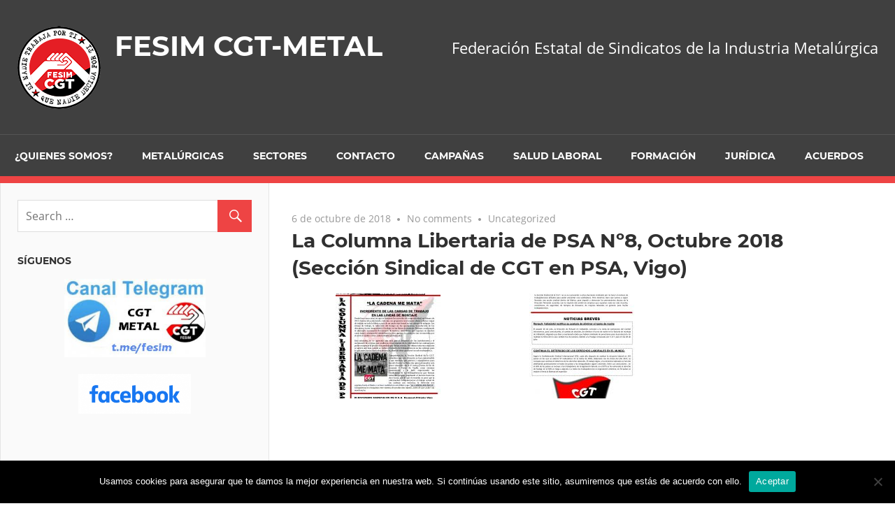

--- FILE ---
content_type: text/html; charset=UTF-8
request_url: https://fesimcgtmetal.org/blog/2018/10/06/la-columna-libertaria-de-psa-no8-octubre-2018-seccion-sindical-de-cgt-en-psa-vigo/
body_size: 11689
content:
<!DOCTYPE html>
<html lang="es">

<head>
<meta charset="UTF-8">
<meta name="viewport" content="width=device-width, initial-scale=1">
<link rel="profile" href="http://gmpg.org/xfn/11">
<link rel="pingback" href="https://fesimcgtmetal.org/xmlrpc.php">

<title>La Columna Libertaria de PSA Nº8, Octubre 2018 (Sección Sindical de CGT en PSA, Vigo) &#8211; FESIM CGT-METAL</title>
<meta name='robots' content='max-image-preview:large' />
<link rel='dns-prefetch' href='//static.addtoany.com' />
<link rel="alternate" type="application/rss+xml" title="FESIM CGT-METAL &raquo; Feed" href="https://fesimcgtmetal.org/feed/" />
<link rel="alternate" type="application/rss+xml" title="FESIM CGT-METAL &raquo; Feed de los comentarios" href="https://fesimcgtmetal.org/comments/feed/" />
<link rel="alternate" type="application/rss+xml" title="FESIM CGT-METAL &raquo; Comentario La Columna Libertaria de PSA Nº8, Octubre 2018 (Sección Sindical de CGT en PSA, Vigo) del feed" href="https://fesimcgtmetal.org/blog/2018/10/06/la-columna-libertaria-de-psa-no8-octubre-2018-seccion-sindical-de-cgt-en-psa-vigo/feed/" />
<script type="text/javascript">
window._wpemojiSettings = {"baseUrl":"https:\/\/s.w.org\/images\/core\/emoji\/14.0.0\/72x72\/","ext":".png","svgUrl":"https:\/\/s.w.org\/images\/core\/emoji\/14.0.0\/svg\/","svgExt":".svg","source":{"concatemoji":"https:\/\/fesimcgtmetal.org\/wp-includes\/js\/wp-emoji-release.min.js?ver=6.1.9"}};
/*! This file is auto-generated */
!function(e,a,t){var n,r,o,i=a.createElement("canvas"),p=i.getContext&&i.getContext("2d");function s(e,t){var a=String.fromCharCode,e=(p.clearRect(0,0,i.width,i.height),p.fillText(a.apply(this,e),0,0),i.toDataURL());return p.clearRect(0,0,i.width,i.height),p.fillText(a.apply(this,t),0,0),e===i.toDataURL()}function c(e){var t=a.createElement("script");t.src=e,t.defer=t.type="text/javascript",a.getElementsByTagName("head")[0].appendChild(t)}for(o=Array("flag","emoji"),t.supports={everything:!0,everythingExceptFlag:!0},r=0;r<o.length;r++)t.supports[o[r]]=function(e){if(p&&p.fillText)switch(p.textBaseline="top",p.font="600 32px Arial",e){case"flag":return s([127987,65039,8205,9895,65039],[127987,65039,8203,9895,65039])?!1:!s([55356,56826,55356,56819],[55356,56826,8203,55356,56819])&&!s([55356,57332,56128,56423,56128,56418,56128,56421,56128,56430,56128,56423,56128,56447],[55356,57332,8203,56128,56423,8203,56128,56418,8203,56128,56421,8203,56128,56430,8203,56128,56423,8203,56128,56447]);case"emoji":return!s([129777,127995,8205,129778,127999],[129777,127995,8203,129778,127999])}return!1}(o[r]),t.supports.everything=t.supports.everything&&t.supports[o[r]],"flag"!==o[r]&&(t.supports.everythingExceptFlag=t.supports.everythingExceptFlag&&t.supports[o[r]]);t.supports.everythingExceptFlag=t.supports.everythingExceptFlag&&!t.supports.flag,t.DOMReady=!1,t.readyCallback=function(){t.DOMReady=!0},t.supports.everything||(n=function(){t.readyCallback()},a.addEventListener?(a.addEventListener("DOMContentLoaded",n,!1),e.addEventListener("load",n,!1)):(e.attachEvent("onload",n),a.attachEvent("onreadystatechange",function(){"complete"===a.readyState&&t.readyCallback()})),(e=t.source||{}).concatemoji?c(e.concatemoji):e.wpemoji&&e.twemoji&&(c(e.twemoji),c(e.wpemoji)))}(window,document,window._wpemojiSettings);
</script>
<style type="text/css">
img.wp-smiley,
img.emoji {
	display: inline !important;
	border: none !important;
	box-shadow: none !important;
	height: 1em !important;
	width: 1em !important;
	margin: 0 0.07em !important;
	vertical-align: -0.1em !important;
	background: none !important;
	padding: 0 !important;
}
</style>
	<link rel='stylesheet' id='admiral-custom-fonts-css' href='https://fesimcgtmetal.org/wp-content/themes/admiral/assets/css/custom-fonts.css?ver=20180413' type='text/css' media='all' />
<link rel='stylesheet' id='wp-block-library-css' href='https://fesimcgtmetal.org/wp-includes/css/dist/block-library/style.min.css?ver=6.1.9' type='text/css' media='all' />
<link rel='stylesheet' id='classic-theme-styles-css' href='https://fesimcgtmetal.org/wp-includes/css/classic-themes.min.css?ver=1' type='text/css' media='all' />
<style id='global-styles-inline-css' type='text/css'>
body{--wp--preset--color--black: #303030;--wp--preset--color--cyan-bluish-gray: #abb8c3;--wp--preset--color--white: #ffffff;--wp--preset--color--pale-pink: #f78da7;--wp--preset--color--vivid-red: #cf2e2e;--wp--preset--color--luminous-vivid-orange: #ff6900;--wp--preset--color--luminous-vivid-amber: #fcb900;--wp--preset--color--light-green-cyan: #7bdcb5;--wp--preset--color--vivid-green-cyan: #00d084;--wp--preset--color--pale-cyan-blue: #8ed1fc;--wp--preset--color--vivid-cyan-blue: #0693e3;--wp--preset--color--vivid-purple: #9b51e0;--wp--preset--color--primary: #ee4444;--wp--preset--color--light-gray: #f0f0f0;--wp--preset--color--dark-gray: #777777;--wp--preset--gradient--vivid-cyan-blue-to-vivid-purple: linear-gradient(135deg,rgba(6,147,227,1) 0%,rgb(155,81,224) 100%);--wp--preset--gradient--light-green-cyan-to-vivid-green-cyan: linear-gradient(135deg,rgb(122,220,180) 0%,rgb(0,208,130) 100%);--wp--preset--gradient--luminous-vivid-amber-to-luminous-vivid-orange: linear-gradient(135deg,rgba(252,185,0,1) 0%,rgba(255,105,0,1) 100%);--wp--preset--gradient--luminous-vivid-orange-to-vivid-red: linear-gradient(135deg,rgba(255,105,0,1) 0%,rgb(207,46,46) 100%);--wp--preset--gradient--very-light-gray-to-cyan-bluish-gray: linear-gradient(135deg,rgb(238,238,238) 0%,rgb(169,184,195) 100%);--wp--preset--gradient--cool-to-warm-spectrum: linear-gradient(135deg,rgb(74,234,220) 0%,rgb(151,120,209) 20%,rgb(207,42,186) 40%,rgb(238,44,130) 60%,rgb(251,105,98) 80%,rgb(254,248,76) 100%);--wp--preset--gradient--blush-light-purple: linear-gradient(135deg,rgb(255,206,236) 0%,rgb(152,150,240) 100%);--wp--preset--gradient--blush-bordeaux: linear-gradient(135deg,rgb(254,205,165) 0%,rgb(254,45,45) 50%,rgb(107,0,62) 100%);--wp--preset--gradient--luminous-dusk: linear-gradient(135deg,rgb(255,203,112) 0%,rgb(199,81,192) 50%,rgb(65,88,208) 100%);--wp--preset--gradient--pale-ocean: linear-gradient(135deg,rgb(255,245,203) 0%,rgb(182,227,212) 50%,rgb(51,167,181) 100%);--wp--preset--gradient--electric-grass: linear-gradient(135deg,rgb(202,248,128) 0%,rgb(113,206,126) 100%);--wp--preset--gradient--midnight: linear-gradient(135deg,rgb(2,3,129) 0%,rgb(40,116,252) 100%);--wp--preset--duotone--dark-grayscale: url('#wp-duotone-dark-grayscale');--wp--preset--duotone--grayscale: url('#wp-duotone-grayscale');--wp--preset--duotone--purple-yellow: url('#wp-duotone-purple-yellow');--wp--preset--duotone--blue-red: url('#wp-duotone-blue-red');--wp--preset--duotone--midnight: url('#wp-duotone-midnight');--wp--preset--duotone--magenta-yellow: url('#wp-duotone-magenta-yellow');--wp--preset--duotone--purple-green: url('#wp-duotone-purple-green');--wp--preset--duotone--blue-orange: url('#wp-duotone-blue-orange');--wp--preset--font-size--small: 13px;--wp--preset--font-size--medium: 20px;--wp--preset--font-size--large: 36px;--wp--preset--font-size--x-large: 42px;--wp--preset--spacing--20: 0.44rem;--wp--preset--spacing--30: 0.67rem;--wp--preset--spacing--40: 1rem;--wp--preset--spacing--50: 1.5rem;--wp--preset--spacing--60: 2.25rem;--wp--preset--spacing--70: 3.38rem;--wp--preset--spacing--80: 5.06rem;}:where(.is-layout-flex){gap: 0.5em;}body .is-layout-flow > .alignleft{float: left;margin-inline-start: 0;margin-inline-end: 2em;}body .is-layout-flow > .alignright{float: right;margin-inline-start: 2em;margin-inline-end: 0;}body .is-layout-flow > .aligncenter{margin-left: auto !important;margin-right: auto !important;}body .is-layout-constrained > .alignleft{float: left;margin-inline-start: 0;margin-inline-end: 2em;}body .is-layout-constrained > .alignright{float: right;margin-inline-start: 2em;margin-inline-end: 0;}body .is-layout-constrained > .aligncenter{margin-left: auto !important;margin-right: auto !important;}body .is-layout-constrained > :where(:not(.alignleft):not(.alignright):not(.alignfull)){max-width: var(--wp--style--global--content-size);margin-left: auto !important;margin-right: auto !important;}body .is-layout-constrained > .alignwide{max-width: var(--wp--style--global--wide-size);}body .is-layout-flex{display: flex;}body .is-layout-flex{flex-wrap: wrap;align-items: center;}body .is-layout-flex > *{margin: 0;}:where(.wp-block-columns.is-layout-flex){gap: 2em;}.has-black-color{color: var(--wp--preset--color--black) !important;}.has-cyan-bluish-gray-color{color: var(--wp--preset--color--cyan-bluish-gray) !important;}.has-white-color{color: var(--wp--preset--color--white) !important;}.has-pale-pink-color{color: var(--wp--preset--color--pale-pink) !important;}.has-vivid-red-color{color: var(--wp--preset--color--vivid-red) !important;}.has-luminous-vivid-orange-color{color: var(--wp--preset--color--luminous-vivid-orange) !important;}.has-luminous-vivid-amber-color{color: var(--wp--preset--color--luminous-vivid-amber) !important;}.has-light-green-cyan-color{color: var(--wp--preset--color--light-green-cyan) !important;}.has-vivid-green-cyan-color{color: var(--wp--preset--color--vivid-green-cyan) !important;}.has-pale-cyan-blue-color{color: var(--wp--preset--color--pale-cyan-blue) !important;}.has-vivid-cyan-blue-color{color: var(--wp--preset--color--vivid-cyan-blue) !important;}.has-vivid-purple-color{color: var(--wp--preset--color--vivid-purple) !important;}.has-black-background-color{background-color: var(--wp--preset--color--black) !important;}.has-cyan-bluish-gray-background-color{background-color: var(--wp--preset--color--cyan-bluish-gray) !important;}.has-white-background-color{background-color: var(--wp--preset--color--white) !important;}.has-pale-pink-background-color{background-color: var(--wp--preset--color--pale-pink) !important;}.has-vivid-red-background-color{background-color: var(--wp--preset--color--vivid-red) !important;}.has-luminous-vivid-orange-background-color{background-color: var(--wp--preset--color--luminous-vivid-orange) !important;}.has-luminous-vivid-amber-background-color{background-color: var(--wp--preset--color--luminous-vivid-amber) !important;}.has-light-green-cyan-background-color{background-color: var(--wp--preset--color--light-green-cyan) !important;}.has-vivid-green-cyan-background-color{background-color: var(--wp--preset--color--vivid-green-cyan) !important;}.has-pale-cyan-blue-background-color{background-color: var(--wp--preset--color--pale-cyan-blue) !important;}.has-vivid-cyan-blue-background-color{background-color: var(--wp--preset--color--vivid-cyan-blue) !important;}.has-vivid-purple-background-color{background-color: var(--wp--preset--color--vivid-purple) !important;}.has-black-border-color{border-color: var(--wp--preset--color--black) !important;}.has-cyan-bluish-gray-border-color{border-color: var(--wp--preset--color--cyan-bluish-gray) !important;}.has-white-border-color{border-color: var(--wp--preset--color--white) !important;}.has-pale-pink-border-color{border-color: var(--wp--preset--color--pale-pink) !important;}.has-vivid-red-border-color{border-color: var(--wp--preset--color--vivid-red) !important;}.has-luminous-vivid-orange-border-color{border-color: var(--wp--preset--color--luminous-vivid-orange) !important;}.has-luminous-vivid-amber-border-color{border-color: var(--wp--preset--color--luminous-vivid-amber) !important;}.has-light-green-cyan-border-color{border-color: var(--wp--preset--color--light-green-cyan) !important;}.has-vivid-green-cyan-border-color{border-color: var(--wp--preset--color--vivid-green-cyan) !important;}.has-pale-cyan-blue-border-color{border-color: var(--wp--preset--color--pale-cyan-blue) !important;}.has-vivid-cyan-blue-border-color{border-color: var(--wp--preset--color--vivid-cyan-blue) !important;}.has-vivid-purple-border-color{border-color: var(--wp--preset--color--vivid-purple) !important;}.has-vivid-cyan-blue-to-vivid-purple-gradient-background{background: var(--wp--preset--gradient--vivid-cyan-blue-to-vivid-purple) !important;}.has-light-green-cyan-to-vivid-green-cyan-gradient-background{background: var(--wp--preset--gradient--light-green-cyan-to-vivid-green-cyan) !important;}.has-luminous-vivid-amber-to-luminous-vivid-orange-gradient-background{background: var(--wp--preset--gradient--luminous-vivid-amber-to-luminous-vivid-orange) !important;}.has-luminous-vivid-orange-to-vivid-red-gradient-background{background: var(--wp--preset--gradient--luminous-vivid-orange-to-vivid-red) !important;}.has-very-light-gray-to-cyan-bluish-gray-gradient-background{background: var(--wp--preset--gradient--very-light-gray-to-cyan-bluish-gray) !important;}.has-cool-to-warm-spectrum-gradient-background{background: var(--wp--preset--gradient--cool-to-warm-spectrum) !important;}.has-blush-light-purple-gradient-background{background: var(--wp--preset--gradient--blush-light-purple) !important;}.has-blush-bordeaux-gradient-background{background: var(--wp--preset--gradient--blush-bordeaux) !important;}.has-luminous-dusk-gradient-background{background: var(--wp--preset--gradient--luminous-dusk) !important;}.has-pale-ocean-gradient-background{background: var(--wp--preset--gradient--pale-ocean) !important;}.has-electric-grass-gradient-background{background: var(--wp--preset--gradient--electric-grass) !important;}.has-midnight-gradient-background{background: var(--wp--preset--gradient--midnight) !important;}.has-small-font-size{font-size: var(--wp--preset--font-size--small) !important;}.has-medium-font-size{font-size: var(--wp--preset--font-size--medium) !important;}.has-large-font-size{font-size: var(--wp--preset--font-size--large) !important;}.has-x-large-font-size{font-size: var(--wp--preset--font-size--x-large) !important;}
.wp-block-navigation a:where(:not(.wp-element-button)){color: inherit;}
:where(.wp-block-columns.is-layout-flex){gap: 2em;}
.wp-block-pullquote{font-size: 1.5em;line-height: 1.6;}
</style>
<link rel='stylesheet' id='cookie-notice-front-css' href='https://fesimcgtmetal.org/wp-content/plugins/cookie-notice/css/front.min.css?ver=2.5.11' type='text/css' media='all' />
<link rel='stylesheet' id='admiral-stylesheet-css' href='https://fesimcgtmetal.org/wp-content/themes/admiral/style.css?ver=1.7' type='text/css' media='all' />
<link rel='stylesheet' id='genericons-css' href='https://fesimcgtmetal.org/wp-content/themes/admiral/assets/genericons/genericons.css?ver=3.4.1' type='text/css' media='all' />
<link rel='stylesheet' id='themezee-related-posts-css' href='https://fesimcgtmetal.org/wp-content/themes/admiral/assets/css/themezee-related-posts.css?ver=20160421' type='text/css' media='all' />
<link rel='stylesheet' id='admiral-slider-css' href='https://fesimcgtmetal.org/wp-content/themes/admiral/assets/css/flexslider.css?ver=20170421' type='text/css' media='all' />
<link rel='stylesheet' id='addtoany-css' href='https://fesimcgtmetal.org/wp-content/plugins/add-to-any/addtoany.min.css?ver=1.16' type='text/css' media='all' />
<link rel='stylesheet' id='wp_edit_column-styles-css' href='https://fesimcgtmetal.org/wp-content/plugins/wp-edit/css/column-style.css?ver=6.1.9' type='text/css' media='all' />
<script type='text/javascript' id='addtoany-core-js-before'>
window.a2a_config=window.a2a_config||{};a2a_config.callbacks=[];a2a_config.overlays=[];a2a_config.templates={};a2a_localize = {
	Share: "Compartir",
	Save: "Guardar",
	Subscribe: "Suscribir",
	Email: "Correo electrónico",
	Bookmark: "Marcador",
	ShowAll: "Mostrar todo",
	ShowLess: "Mostrar menos",
	FindServices: "Encontrar servicio(s)",
	FindAnyServiceToAddTo: "Encuentra al instante cualquier servicio para añadir a",
	PoweredBy: "Funciona con",
	ShareViaEmail: "Compartir por correo electrónico",
	SubscribeViaEmail: "Suscribirse a través de correo electrónico",
	BookmarkInYourBrowser: "Añadir a marcadores de tu navegador",
	BookmarkInstructions: "Presiona «Ctrl+D» o «\u2318+D» para añadir esta página a marcadores",
	AddToYourFavorites: "Añadir a tus favoritos",
	SendFromWebOrProgram: "Enviar desde cualquier dirección o programa de correo electrónico ",
	EmailProgram: "Programa de correo electrónico",
	More: "Más&#8230;",
	ThanksForSharing: "¡Gracias por compartir!",
	ThanksForFollowing: "¡Gracias por seguirnos!"
};
</script>
<script type='text/javascript' defer src='https://static.addtoany.com/menu/page.js' id='addtoany-core-js'></script>
<script type='text/javascript' src='https://fesimcgtmetal.org/wp-includes/js/jquery/jquery.min.js?ver=3.6.1' id='jquery-core-js'></script>
<script type='text/javascript' src='https://fesimcgtmetal.org/wp-includes/js/jquery/jquery-migrate.min.js?ver=3.3.2' id='jquery-migrate-js'></script>
<script type='text/javascript' defer src='https://fesimcgtmetal.org/wp-content/plugins/add-to-any/addtoany.min.js?ver=1.1' id='addtoany-jquery-js'></script>
<script type='text/javascript' id='cookie-notice-front-js-before'>
var cnArgs = {"ajaxUrl":"https:\/\/fesimcgtmetal.org\/wp-admin\/admin-ajax.php","nonce":"839a017f53","hideEffect":"fade","position":"bottom","onScroll":false,"onScrollOffset":100,"onClick":false,"cookieName":"cookie_notice_accepted","cookieTime":2592000,"cookieTimeRejected":2592000,"globalCookie":false,"redirection":false,"cache":false,"revokeCookies":false,"revokeCookiesOpt":"automatic"};
</script>
<script type='text/javascript' src='https://fesimcgtmetal.org/wp-content/plugins/cookie-notice/js/front.min.js?ver=2.5.11' id='cookie-notice-front-js'></script>
<!--[if lt IE 9]>
<script type='text/javascript' src='https://fesimcgtmetal.org/wp-content/themes/admiral/assets/js/html5shiv.min.js?ver=3.7.3' id='html5shiv-js'></script>
<![endif]-->
<script type='text/javascript' id='admiral-jquery-navigation-js-extra'>
/* <![CDATA[ */
var admiral_menu_title = {"text":"Navigation"};
/* ]]> */
</script>
<script type='text/javascript' src='https://fesimcgtmetal.org/wp-content/themes/admiral/assets/js/navigation.js?ver=20210324' id='admiral-jquery-navigation-js'></script>
<script type='text/javascript' src='https://fesimcgtmetal.org/wp-content/themes/admiral/assets/js/jquery.flexslider-min.js?ver=2.6.0' id='jquery-flexslider-js'></script>
<script type='text/javascript' id='admiral-slider-js-extra'>
/* <![CDATA[ */
var admiral_slider_params = {"animation":"slide","speed":"2000"};
/* ]]> */
</script>
<script type='text/javascript' src='https://fesimcgtmetal.org/wp-content/themes/admiral/assets/js/slider.js?ver=20170421' id='admiral-slider-js'></script>
<link rel="https://api.w.org/" href="https://fesimcgtmetal.org/wp-json/" /><link rel="alternate" type="application/json" href="https://fesimcgtmetal.org/wp-json/wp/v2/posts/8217" /><link rel="EditURI" type="application/rsd+xml" title="RSD" href="https://fesimcgtmetal.org/xmlrpc.php?rsd" />
<link rel="wlwmanifest" type="application/wlwmanifest+xml" href="https://fesimcgtmetal.org/wp-includes/wlwmanifest.xml" />
<meta name="generator" content="WordPress 6.1.9" />
<link rel="canonical" href="https://fesimcgtmetal.org/blog/2018/10/06/la-columna-libertaria-de-psa-no8-octubre-2018-seccion-sindical-de-cgt-en-psa-vigo/" />
<link rel='shortlink' href='https://fesimcgtmetal.org/?p=8217' />
<link rel="alternate" type="application/json+oembed" href="https://fesimcgtmetal.org/wp-json/oembed/1.0/embed?url=https%3A%2F%2Ffesimcgtmetal.org%2Fblog%2F2018%2F10%2F06%2Fla-columna-libertaria-de-psa-no8-octubre-2018-seccion-sindical-de-cgt-en-psa-vigo%2F" />
<link rel="alternate" type="text/xml+oembed" href="https://fesimcgtmetal.org/wp-json/oembed/1.0/embed?url=https%3A%2F%2Ffesimcgtmetal.org%2Fblog%2F2018%2F10%2F06%2Fla-columna-libertaria-de-psa-no8-octubre-2018-seccion-sindical-de-cgt-en-psa-vigo%2F&#038;format=xml" />
<!-- Analytics by WP Statistics - https://wp-statistics.com -->
<style type="text/css" id="custom-background-css">
body.custom-background { background-color: #ffffff; background-image: url("https://fesimcgtmetal.org/wp-content/uploads/2020/11/folleto-cast-001.jpg"); background-position: left top; background-size: auto; background-repeat: repeat; background-attachment: scroll; }
</style>
	<link rel="icon" href="https://fesimcgtmetal.org/wp-content/uploads/2020/10/cropped-descarga-1-4-32x32.jpg" sizes="32x32" />
<link rel="icon" href="https://fesimcgtmetal.org/wp-content/uploads/2020/10/cropped-descarga-1-4-192x192.jpg" sizes="192x192" />
<link rel="apple-touch-icon" href="https://fesimcgtmetal.org/wp-content/uploads/2020/10/cropped-descarga-1-4-180x180.jpg" />
<meta name="msapplication-TileImage" content="https://fesimcgtmetal.org/wp-content/uploads/2020/10/cropped-descarga-1-4-270x270.jpg" />
</head>

<body class="post-template-default single single-post postid-8217 single-format-standard custom-background wp-custom-logo wp-embed-responsive cookies-not-set post-layout-one-column author-hidden">
<svg xmlns="http://www.w3.org/2000/svg" viewBox="0 0 0 0" width="0" height="0" focusable="false" role="none" style="visibility: hidden; position: absolute; left: -9999px; overflow: hidden;" ><defs><filter id="wp-duotone-dark-grayscale"><feColorMatrix color-interpolation-filters="sRGB" type="matrix" values=" .299 .587 .114 0 0 .299 .587 .114 0 0 .299 .587 .114 0 0 .299 .587 .114 0 0 " /><feComponentTransfer color-interpolation-filters="sRGB" ><feFuncR type="table" tableValues="0 0.49803921568627" /><feFuncG type="table" tableValues="0 0.49803921568627" /><feFuncB type="table" tableValues="0 0.49803921568627" /><feFuncA type="table" tableValues="1 1" /></feComponentTransfer><feComposite in2="SourceGraphic" operator="in" /></filter></defs></svg><svg xmlns="http://www.w3.org/2000/svg" viewBox="0 0 0 0" width="0" height="0" focusable="false" role="none" style="visibility: hidden; position: absolute; left: -9999px; overflow: hidden;" ><defs><filter id="wp-duotone-grayscale"><feColorMatrix color-interpolation-filters="sRGB" type="matrix" values=" .299 .587 .114 0 0 .299 .587 .114 0 0 .299 .587 .114 0 0 .299 .587 .114 0 0 " /><feComponentTransfer color-interpolation-filters="sRGB" ><feFuncR type="table" tableValues="0 1" /><feFuncG type="table" tableValues="0 1" /><feFuncB type="table" tableValues="0 1" /><feFuncA type="table" tableValues="1 1" /></feComponentTransfer><feComposite in2="SourceGraphic" operator="in" /></filter></defs></svg><svg xmlns="http://www.w3.org/2000/svg" viewBox="0 0 0 0" width="0" height="0" focusable="false" role="none" style="visibility: hidden; position: absolute; left: -9999px; overflow: hidden;" ><defs><filter id="wp-duotone-purple-yellow"><feColorMatrix color-interpolation-filters="sRGB" type="matrix" values=" .299 .587 .114 0 0 .299 .587 .114 0 0 .299 .587 .114 0 0 .299 .587 .114 0 0 " /><feComponentTransfer color-interpolation-filters="sRGB" ><feFuncR type="table" tableValues="0.54901960784314 0.98823529411765" /><feFuncG type="table" tableValues="0 1" /><feFuncB type="table" tableValues="0.71764705882353 0.25490196078431" /><feFuncA type="table" tableValues="1 1" /></feComponentTransfer><feComposite in2="SourceGraphic" operator="in" /></filter></defs></svg><svg xmlns="http://www.w3.org/2000/svg" viewBox="0 0 0 0" width="0" height="0" focusable="false" role="none" style="visibility: hidden; position: absolute; left: -9999px; overflow: hidden;" ><defs><filter id="wp-duotone-blue-red"><feColorMatrix color-interpolation-filters="sRGB" type="matrix" values=" .299 .587 .114 0 0 .299 .587 .114 0 0 .299 .587 .114 0 0 .299 .587 .114 0 0 " /><feComponentTransfer color-interpolation-filters="sRGB" ><feFuncR type="table" tableValues="0 1" /><feFuncG type="table" tableValues="0 0.27843137254902" /><feFuncB type="table" tableValues="0.5921568627451 0.27843137254902" /><feFuncA type="table" tableValues="1 1" /></feComponentTransfer><feComposite in2="SourceGraphic" operator="in" /></filter></defs></svg><svg xmlns="http://www.w3.org/2000/svg" viewBox="0 0 0 0" width="0" height="0" focusable="false" role="none" style="visibility: hidden; position: absolute; left: -9999px; overflow: hidden;" ><defs><filter id="wp-duotone-midnight"><feColorMatrix color-interpolation-filters="sRGB" type="matrix" values=" .299 .587 .114 0 0 .299 .587 .114 0 0 .299 .587 .114 0 0 .299 .587 .114 0 0 " /><feComponentTransfer color-interpolation-filters="sRGB" ><feFuncR type="table" tableValues="0 0" /><feFuncG type="table" tableValues="0 0.64705882352941" /><feFuncB type="table" tableValues="0 1" /><feFuncA type="table" tableValues="1 1" /></feComponentTransfer><feComposite in2="SourceGraphic" operator="in" /></filter></defs></svg><svg xmlns="http://www.w3.org/2000/svg" viewBox="0 0 0 0" width="0" height="0" focusable="false" role="none" style="visibility: hidden; position: absolute; left: -9999px; overflow: hidden;" ><defs><filter id="wp-duotone-magenta-yellow"><feColorMatrix color-interpolation-filters="sRGB" type="matrix" values=" .299 .587 .114 0 0 .299 .587 .114 0 0 .299 .587 .114 0 0 .299 .587 .114 0 0 " /><feComponentTransfer color-interpolation-filters="sRGB" ><feFuncR type="table" tableValues="0.78039215686275 1" /><feFuncG type="table" tableValues="0 0.94901960784314" /><feFuncB type="table" tableValues="0.35294117647059 0.47058823529412" /><feFuncA type="table" tableValues="1 1" /></feComponentTransfer><feComposite in2="SourceGraphic" operator="in" /></filter></defs></svg><svg xmlns="http://www.w3.org/2000/svg" viewBox="0 0 0 0" width="0" height="0" focusable="false" role="none" style="visibility: hidden; position: absolute; left: -9999px; overflow: hidden;" ><defs><filter id="wp-duotone-purple-green"><feColorMatrix color-interpolation-filters="sRGB" type="matrix" values=" .299 .587 .114 0 0 .299 .587 .114 0 0 .299 .587 .114 0 0 .299 .587 .114 0 0 " /><feComponentTransfer color-interpolation-filters="sRGB" ><feFuncR type="table" tableValues="0.65098039215686 0.40392156862745" /><feFuncG type="table" tableValues="0 1" /><feFuncB type="table" tableValues="0.44705882352941 0.4" /><feFuncA type="table" tableValues="1 1" /></feComponentTransfer><feComposite in2="SourceGraphic" operator="in" /></filter></defs></svg><svg xmlns="http://www.w3.org/2000/svg" viewBox="0 0 0 0" width="0" height="0" focusable="false" role="none" style="visibility: hidden; position: absolute; left: -9999px; overflow: hidden;" ><defs><filter id="wp-duotone-blue-orange"><feColorMatrix color-interpolation-filters="sRGB" type="matrix" values=" .299 .587 .114 0 0 .299 .587 .114 0 0 .299 .587 .114 0 0 .299 .587 .114 0 0 " /><feComponentTransfer color-interpolation-filters="sRGB" ><feFuncR type="table" tableValues="0.098039215686275 1" /><feFuncG type="table" tableValues="0 0.66274509803922" /><feFuncB type="table" tableValues="0.84705882352941 0.41960784313725" /><feFuncA type="table" tableValues="1 1" /></feComponentTransfer><feComposite in2="SourceGraphic" operator="in" /></filter></defs></svg>
	<div id="page" class="hfeed site">

		<a class="skip-link screen-reader-text" href="#content">Skip to content</a>

		<header id="masthead" class="site-header clearfix" role="banner">

			
			<div class="header-main container clearfix">

				<div id="logo" class="site-branding clearfix">

					<a href="https://fesimcgtmetal.org/" class="custom-logo-link" rel="home"><img width="120" height="120" src="https://fesimcgtmetal.org/wp-content/uploads/2025/03/cropped-CGT-1-Web.png" class="custom-logo" alt="FESIM CGT-METAL" decoding="async" /></a>					
			<p class="site-title"><a href="https://fesimcgtmetal.org/" rel="home">FESIM CGT-METAL</a></p>

		
				</div><!-- .site-branding -->

				
			<p class="site-description">Federación Estatal de Sindicatos de la Industria Metalúrgica</p>

		
				
			</div><!-- .header-main -->

			<div class="main-navigation-wrap">

				
	<div id="main-navigation-container" class="main-navigation-container container clearfix">

		
		<nav id="main-navigation" class="primary-navigation navigation clearfix" role="navigation">

			<div class="main-navigation-menu-wrap">
				<ul id="menu-main-navigation" class="main-navigation-menu menu"><li class="page_item page-item-47 page_item_has_children"><a href="https://fesimcgtmetal.org/quienes-somos/">¿Quienes somos?</a>
<ul class='children'>
	<li class="page_item page-item-14252"><a href="https://cgt.org.es/directorio/#new_tab">Donde estamos</a></li>
</ul>
</li>
<li class="page_item page-item-13783"><a href="https://fesimcgtmetal.org/8-de-marzo/">Metalúrgicas</a></li>
<li class="page_item page-item-14258 page_item_has_children"><a href="https://fesimcgtmetal.org/sectores/">Sectores</a>
<ul class='children'>
	<li class="page_item page-item-14269"><a href="https://fesimcgtmetal.org/blog/category/metal/">Metal en General</a></li>
	<li class="page_item page-item-12154"><a href="https://fesimcgtmetal.org/sectores/automocion/">AUTOMOCIÓN</a></li>
	<li class="page_item page-item-11914"><a href="https://fesimcgtmetal.org/sectores/aeronautica/">Aeronáutica</a></li>
</ul>
</li>
<li class="page_item page-item-52 page_item_has_children"><a href="https://fesimcgtmetal.org/contacto/">Contacto</a>
<ul class='children'>
	<li class="page_item page-item-14247"><a href="https://fesimcgtmetal.org/contacto/">Contacta</a></li>
	<li class="page_item page-item-12035"><a href="https://fesimcgtmetal.org/contacto/siguenos-en-las-redes-sociales/">Redes Sociales</a></li>
</ul>
</li>
<li class="page_item page-item-11905 page_item_has_children"><a href="https://fesimcgtmetal.org/campanas/">Campañas</a>
<ul class='children'>
	<li class="page_item page-item-14211"><a href="https://fesimcgtmetal.org/campanas/campana-salarios-y-trabajo-dignos-futuro-para-tods/">Campaña «SALARIOS Y TRABAJO DIGNOS, FUTURO PARA TOD@S»</a></li>
	<li class="page_item page-item-8857"><a href="https://fesimcgtmetal.org/campanas/campana-elecciones-sindicales/">CAMPAÑA ELECCIONES SINDICALES</a></li>
	<li class="page_item page-item-11984"><a href="https://fesimcgtmetal.org/campanas/coeficientes-reductores/">Coeficientes reductores</a></li>
	<li class="page_item page-item-11920"><a href="https://fesimcgtmetal.org/campanas/contrato-relevo-jubilacion-parcial-metal/">Contrato Relevo &#8211; JUBILACIÓN PARCIAL Metal</a></li>
	<li class="page_item page-item-11977"><a href="https://fesimcgtmetal.org/blog/2020/10/31/trabajo-pa-tos-propuesta-de-semana-laboral-de-4-dias-en-el-sector-aeronautico/">Semana laboral de 4 días, Trabajo Pa toos</a></li>
	<li class="page_item page-item-8801"><a href="https://fesimcgtmetal.org/campanas/campana-de-mutuas/">Campaña de Mutuas</a></li>
</ul>
</li>
<li class="page_item page-item-77"><a href="https://fesimcgtmetal.org/salud-laboral/">Salud Laboral</a></li>
<li class="page_item page-item-9530"><a href="https://fesimcgtmetal.org/formacion/">Formación</a></li>
<li class="page_item page-item-50 page_item_has_children"><a href="https://www.cgt-lkn.org/bizkaia/archivos/category/asesoria-juridica#new_tab">Jurídica</a>
<ul class='children'>
	<li class="page_item page-item-14254"><a href="https://www.cgt-lkn.org/bizkaia/archivos/category/legislacion-laboral#new_tab">Noticias de LEGISLACIÓN LABORAL</a></li>
	<li class="page_item page-item-14256"><a href="https://www.cgt-lkn.org/bizkaia/archivos/category/asesoria-juridica/sentencias#new_tab">Sentencias</a></li>
	<li class="page_item page-item-49"><a href="https://fesimcgtmetal.org/legislacion/convenios/">Convenios</a></li>
</ul>
</li>
<li class="page_item page-item-12011 page_item_has_children"><a href="https://fesimcgtmetal.org/acuerdos/">Acuerdos</a>
<ul class='children'>
	<li class="page_item page-item-3453"><a href="https://fesimcgtmetal.org/acuerdos/acuerdos-viii-congreso-fesim/">ACUERDOS VIII CONGRESO FESIM</a></li>
	<li class="page_item page-item-13360"><a href="https://fesimcgtmetal.org/acuerdos/conferencia-sindical-enero-2022/">CONFERENCIA SINDICAL (Enero 2022)</a></li>
</ul>
</li>
</ul>			</div>

		</nav><!-- #main-navigation -->

	</div>

			</div>

		</header><!-- #masthead -->

		<div id="content" class="site-content container clearfix">

	<section id="primary" class="content-single content-area">
		<main id="main" class="site-main" role="main">

		
<article id="post-8217" class="post-8217 post type-post status-publish format-standard hentry category-uncategorized">

	
	<header class="entry-header">

		<div class="entry-meta"><span class="meta-date"><a href="https://fesimcgtmetal.org/blog/2018/10/06/la-columna-libertaria-de-psa-no8-octubre-2018-seccion-sindical-de-cgt-en-psa-vigo/" title="10:39 am" rel="bookmark"><time class="entry-date published updated" datetime="2018-10-06T10:39:12+02:00">6 de octubre de 2018</time></a></span><span class="meta-comments"> <a href="https://fesimcgtmetal.org/blog/2018/10/06/la-columna-libertaria-de-psa-no8-octubre-2018-seccion-sindical-de-cgt-en-psa-vigo/#respond">No comments</a></span><span class="meta-category"> <a href="https://fesimcgtmetal.org/blog/category/uncategorized/" rel="category tag">Uncategorized</a></span></div>
		<h1 class="entry-title">La Columna Libertaria de PSA Nº8, Octubre 2018 (Sección Sindical de CGT en PSA, Vigo)</h1>
		
	</header><!-- .entry-header -->

	<div class="entry-content clearfix">

		<div id='gallery-1' class='gallery galleryid-8217 gallery-columns-3 gallery-size-thumbnail'><figure class='gallery-item'>
			<div class='gallery-icon portrait'>
				<a href='https://fesimcgtmetal.org/ilovepdf_com-19/'><img width="150" height="150" src="https://fesimcgtmetal.org/wp-content/uploads/2018/10/ilovepdf_com-150x150.jpg" class="attachment-thumbnail size-thumbnail" alt="" decoding="async" loading="lazy" /></a>
			</div></figure><figure class='gallery-item'>
			<div class='gallery-icon portrait'>
				<a href='https://fesimcgtmetal.org/ilovepdf_com-1-13/'><img width="150" height="150" src="https://fesimcgtmetal.org/wp-content/uploads/2018/10/ilovepdf_com-1-150x150.jpg" class="attachment-thumbnail size-thumbnail" alt="" decoding="async" loading="lazy" /></a>
			</div></figure>
		</div>

<p>&nbsp;</p>
<p style="text-align:center"><strong><a title="Columna Libertaria PSA Vigo (Nº8)(1)" href="https://fesimcgtmetal.org/wp-content/uploads/2018/10/columna-libertaria-psa-vigo-nc2ba81.pdf">(descargar)</a></strong></p>
<div class="addtoany_share_save_container addtoany_content addtoany_content_bottom"><div class="a2a_kit a2a_kit_size_32 addtoany_list" data-a2a-url="https://fesimcgtmetal.org/blog/2018/10/06/la-columna-libertaria-de-psa-no8-octubre-2018-seccion-sindical-de-cgt-en-psa-vigo/" data-a2a-title="La Columna Libertaria de PSA Nº8, Octubre 2018 (Sección Sindical de CGT en PSA, Vigo)"><a class="a2a_button_facebook" href="https://www.addtoany.com/add_to/facebook?linkurl=https%3A%2F%2Ffesimcgtmetal.org%2Fblog%2F2018%2F10%2F06%2Fla-columna-libertaria-de-psa-no8-octubre-2018-seccion-sindical-de-cgt-en-psa-vigo%2F&amp;linkname=La%20Columna%20Libertaria%20de%20PSA%20N%C2%BA8%2C%20Octubre%202018%20%28Secci%C3%B3n%20Sindical%20de%20CGT%20en%20PSA%2C%20Vigo%29" title="Facebook" rel="nofollow noopener" target="_blank"></a><a class="a2a_button_twitter" href="https://www.addtoany.com/add_to/twitter?linkurl=https%3A%2F%2Ffesimcgtmetal.org%2Fblog%2F2018%2F10%2F06%2Fla-columna-libertaria-de-psa-no8-octubre-2018-seccion-sindical-de-cgt-en-psa-vigo%2F&amp;linkname=La%20Columna%20Libertaria%20de%20PSA%20N%C2%BA8%2C%20Octubre%202018%20%28Secci%C3%B3n%20Sindical%20de%20CGT%20en%20PSA%2C%20Vigo%29" title="Twitter" rel="nofollow noopener" target="_blank"></a><a class="a2a_button_whatsapp" href="https://www.addtoany.com/add_to/whatsapp?linkurl=https%3A%2F%2Ffesimcgtmetal.org%2Fblog%2F2018%2F10%2F06%2Fla-columna-libertaria-de-psa-no8-octubre-2018-seccion-sindical-de-cgt-en-psa-vigo%2F&amp;linkname=La%20Columna%20Libertaria%20de%20PSA%20N%C2%BA8%2C%20Octubre%202018%20%28Secci%C3%B3n%20Sindical%20de%20CGT%20en%20PSA%2C%20Vigo%29" title="WhatsApp" rel="nofollow noopener" target="_blank"></a><a class="a2a_button_telegram" href="https://www.addtoany.com/add_to/telegram?linkurl=https%3A%2F%2Ffesimcgtmetal.org%2Fblog%2F2018%2F10%2F06%2Fla-columna-libertaria-de-psa-no8-octubre-2018-seccion-sindical-de-cgt-en-psa-vigo%2F&amp;linkname=La%20Columna%20Libertaria%20de%20PSA%20N%C2%BA8%2C%20Octubre%202018%20%28Secci%C3%B3n%20Sindical%20de%20CGT%20en%20PSA%2C%20Vigo%29" title="Telegram" rel="nofollow noopener" target="_blank"></a><a class="a2a_button_meneame" href="https://www.addtoany.com/add_to/meneame?linkurl=https%3A%2F%2Ffesimcgtmetal.org%2Fblog%2F2018%2F10%2F06%2Fla-columna-libertaria-de-psa-no8-octubre-2018-seccion-sindical-de-cgt-en-psa-vigo%2F&amp;linkname=La%20Columna%20Libertaria%20de%20PSA%20N%C2%BA8%2C%20Octubre%202018%20%28Secci%C3%B3n%20Sindical%20de%20CGT%20en%20PSA%2C%20Vigo%29" title="Meneame" rel="nofollow noopener" target="_blank"></a><a class="a2a_dd addtoany_share_save addtoany_share" href="https://www.addtoany.com/share"></a></div></div>
		
	</div><!-- .entry-content -->

	<footer class="entry-footer">

				
	<nav class="navigation post-navigation" aria-label="Entradas">
		<h2 class="screen-reader-text">Navegación de entradas</h2>
		<div class="nav-links"><div class="nav-previous"><a href="https://fesimcgtmetal.org/blog/2018/10/06/la-cgtina-no22-octubre-2018-seccion-sindical-de-cgt-en-serra-soldadura-barcelona/" rel="prev"><span class="screen-reader-text">Previous Post:</span>La CGTina Nº22, Octubre 2018 (Sección Sindical de CGT en Serra Soldadura, Barcelona)</a></div><div class="nav-next"><a href="https://fesimcgtmetal.org/blog/2018/10/06/la-hoja-del-viernes-5-de-octubre-de-2018-seccion-sindical-de-cgt-en-eads-airbus-getafe/" rel="next"><span class="screen-reader-text">Next Post:</span>La hoja del Viernes, 5 de Octubre de 2018 (Sección Sindical de CGT en EADS Airbus, Getafe)</a></div></div>
	</nav>
	</footer><!-- .entry-footer -->

</article>

<div id="comments" class="comments-area">

	
	
		<div id="respond" class="comment-respond">
		<h3 id="reply-title" class="comment-reply-title"><span>Leave a Reply</span></h3><p class="must-log-in">Lo siento, debes estar <a href="https://fesimcgtmetal.org/porlapuerta/?redirect_to=https%3A%2F%2Ffesimcgtmetal.org%2Fblog%2F2018%2F10%2F06%2Fla-columna-libertaria-de-psa-no8-octubre-2018-seccion-sindical-de-cgt-en-psa-vigo%2F">conectado</a> para publicar un comentario.</p>	</div><!-- #respond -->
	
</div><!-- #comments -->

		</main><!-- #main -->
	</section><!-- #primary -->

	
	<section id="secondary" class="main-sidebar widget-area clearfix" role="complementary">

		
		<aside id="search-2" class="widget widget_search clearfix">
<form role="search" method="get" class="search-form" action="https://fesimcgtmetal.org/">
	<label>
		<span class="screen-reader-text">Search for:</span>
		<input type="search" class="search-field"
			placeholder="Search &hellip;"
			value="" name="s"
			title="Search for:" />
	</label>
	<button type="submit" class="search-submit">
		<span class="genericon-search"></span>
		<span class="screen-reader-text">Search</span>
	</button>
</form>
</aside><aside id="text-5" class="widget widget_text clearfix"><div class="widget-header"><h3 class="widget-title">Síguenos</h3></div>			<div class="textwidget"><p><a href="https://t.me/fesim" target="_blank" rel="noopener"><img decoding="async" loading="lazy" class=" wp-image-12034 aligncenter" src="https://fesimcgtmetal.org/wp-content/uploads/2020/11/CANAL-TELEGRAM-CGT-METAL-FESIM-300x166.jpg" alt="" width="202" height="112" srcset="https://fesimcgtmetal.org/wp-content/uploads/2020/11/CANAL-TELEGRAM-CGT-METAL-FESIM-300x166.jpg 300w, https://fesimcgtmetal.org/wp-content/uploads/2020/11/CANAL-TELEGRAM-CGT-METAL-FESIM.jpg 302w" sizes="(max-width: 202px) 100vw, 202px" /></a></p>
<p><a href="https://www.facebook.com/fesim.cgtmetal" target="_blank" rel="noopener"><img decoding="async" loading="lazy" class="aligncenter wp-image-11970 " src="https://fesimcgtmetal.org/wp-content/uploads/2020/10/fecebook-300x106.png" alt="" width="161" height="57" srcset="https://fesimcgtmetal.org/wp-content/uploads/2020/10/fecebook-300x106.png 300w, https://fesimcgtmetal.org/wp-content/uploads/2020/10/fecebook.png 378w" sizes="(max-width: 161px) 100vw, 161px" /></a></p>
<p>&nbsp;</p>
<p><a href="https://bsky.app/profile/cgtmetal.bsky.social" target="_blank" rel="noopener"><img decoding="async" loading="lazy" class="aligncenter  wp-image-14891" src="https://fesimcgtmetal.org/wp-content/uploads/2025/03/98.jpg" alt="" width="234" height="68" srcset="https://fesimcgtmetal.org/wp-content/uploads/2025/03/98.jpg 1357w, https://fesimcgtmetal.org/wp-content/uploads/2025/03/98-300x87.jpg 300w, https://fesimcgtmetal.org/wp-content/uploads/2025/03/98-1024x298.jpg 1024w, https://fesimcgtmetal.org/wp-content/uploads/2025/03/98-768x224.jpg 768w" sizes="(max-width: 234px) 100vw, 234px" /></a></p>
<p><a href="https://www.instagram.com/fesim_cgtmetal/?hl=es" target="_blank" rel="noopener"><img decoding="async" loading="lazy" class=" wp-image-11972 aligncenter" src="https://fesimcgtmetal.org/wp-content/uploads/2020/10/Instagram.jpg" alt="" width="120" height="116" /></a></p>
<p>&nbsp;</p>
</div>
		</aside>
	</section><!-- #secondary -->

	<section id="tertiary" class="small-sidebar widget-area clearfix" role="complementary">

		<div class="widget-wrap"><aside id="categories-2" class="widget widget_categories clearfix"><div class="widget-header"><h3 class="widget-title">Temas</h3></div><form action="https://fesimcgtmetal.org" method="get"><label class="screen-reader-text" for="cat">Temas</label><select  name='cat' id='cat' class='postform'>
	<option value='-1'>Elegir la categoría</option>
	<option class="level-0" value="2">Aeronautica</option>
	<option class="level-1" value="3">&nbsp;&nbsp;&nbsp;Airbus</option>
	<option class="level-0" value="4">Automocion</option>
	<option class="level-1" value="102">&nbsp;&nbsp;&nbsp;BorgWarner</option>
	<option class="level-1" value="157">&nbsp;&nbsp;&nbsp;Ford</option>
	<option class="level-1" value="24">&nbsp;&nbsp;&nbsp;Gestamp</option>
	<option class="level-1" value="158">&nbsp;&nbsp;&nbsp;Internacional</option>
	<option class="level-1" value="119">&nbsp;&nbsp;&nbsp;Iveco</option>
	<option class="level-1" value="8">&nbsp;&nbsp;&nbsp;PSA</option>
	<option class="level-1" value="71">&nbsp;&nbsp;&nbsp;Renault</option>
	<option class="level-1" value="162">&nbsp;&nbsp;&nbsp;Seat</option>
	<option class="level-1" value="87">&nbsp;&nbsp;&nbsp;stellantis</option>
	<option class="level-1" value="9">&nbsp;&nbsp;&nbsp;Volkswagen</option>
	<option class="level-1" value="13">&nbsp;&nbsp;&nbsp;ZF-TRW</option>
	<option class="level-0" value="37">Campañas</option>
	<option class="level-1" value="60">&nbsp;&nbsp;&nbsp;Coeficientes Reductores</option>
	<option class="level-0" value="5">CGT Confederal</option>
	<option class="level-0" value="32">Comunicados</option>
	<option class="level-1" value="54">&nbsp;&nbsp;&nbsp;Airbus</option>
	<option class="level-1" value="33">&nbsp;&nbsp;&nbsp;Comunicados VW Navarra</option>
	<option class="level-1" value="168">&nbsp;&nbsp;&nbsp;FESIM</option>
	<option class="level-1" value="114">&nbsp;&nbsp;&nbsp;Navantia ( Ferrol)</option>
	<option class="level-1" value="50">&nbsp;&nbsp;&nbsp;PSA Madrid</option>
	<option class="level-1" value="79">&nbsp;&nbsp;&nbsp;Renault</option>
	<option class="level-0" value="21">Destacado</option>
	<option class="level-0" value="6">Energias Renovables</option>
	<option class="level-0" value="176">Federación</option>
	<option class="level-0" value="84">Formación-Cursos</option>
	<option class="level-0" value="175">Huelga</option>
	<option class="level-0" value="69">Metal</option>
	<option class="level-1" value="167">&nbsp;&nbsp;&nbsp;Federación Metal</option>
	<option class="level-1" value="68">&nbsp;&nbsp;&nbsp;Navantia</option>
	<option class="level-0" value="107">Movilizaciones</option>
	<option class="level-0" value="89">Movilizaciones-Manis</option>
	<option class="level-0" value="80">Mujer</option>
	<option class="level-1" value="81">&nbsp;&nbsp;&nbsp;8M</option>
	<option class="level-0" value="19">Publicaciones</option>
	<option class="level-1" value="67">&nbsp;&nbsp;&nbsp;A Folla da CGT</option>
	<option class="level-1" value="58">&nbsp;&nbsp;&nbsp;A Folla da CGT (Navantia</option>
	<option class="level-1" value="22">&nbsp;&nbsp;&nbsp;CGesTⒶ mp</option>
	<option class="level-1" value="179">&nbsp;&nbsp;&nbsp;CGTina de Serra</option>
	<option class="level-1" value="48">&nbsp;&nbsp;&nbsp;El despegue</option>
	<option class="level-1" value="77">&nbsp;&nbsp;&nbsp;El megáfono Palencia</option>
	<option class="level-1" value="177">&nbsp;&nbsp;&nbsp;El Megáfono Renault</option>
	<option class="level-1" value="75">&nbsp;&nbsp;&nbsp;El megáfono Sevilla</option>
	<option class="level-1" value="72">&nbsp;&nbsp;&nbsp;El megáfono VALLADOLID</option>
	<option class="level-1" value="26">&nbsp;&nbsp;&nbsp;En el Café</option>
	<option class="level-1" value="180">&nbsp;&nbsp;&nbsp;Fanzine de CGesTamp</option>
	<option class="level-1" value="109">&nbsp;&nbsp;&nbsp;Gaceta Jurídica</option>
	<option class="level-1" value="97">&nbsp;&nbsp;&nbsp;La cadena mata</option>
	<option class="level-1" value="61">&nbsp;&nbsp;&nbsp;La CGTina Barcelona</option>
	<option class="level-1" value="120">&nbsp;&nbsp;&nbsp;LA CUÑA</option>
	<option class="level-1" value="94">&nbsp;&nbsp;&nbsp;La hoja CEGETERA Vw Navarra</option>
	<option class="level-1" value="29">&nbsp;&nbsp;&nbsp;La hoja de la Semana</option>
	<option class="level-1" value="51">&nbsp;&nbsp;&nbsp;La hoja del Jueves</option>
	<option class="level-1" value="65">&nbsp;&nbsp;&nbsp;laCGTina Serra Soldadura</option>
	<option class="level-1" value="46">&nbsp;&nbsp;&nbsp;Metalúrgic@s</option>
	<option class="level-1" value="42">&nbsp;&nbsp;&nbsp;Youtube</option>
	<option class="level-0" value="88">Represión</option>
	<option class="level-0" value="127">Salud Laboral</option>
	<option class="level-0" value="1">Uncategorized</option>
</select>
</form>
<script type="text/javascript">
/* <![CDATA[ */
(function() {
	var dropdown = document.getElementById( "cat" );
	function onCatChange() {
		if ( dropdown.options[ dropdown.selectedIndex ].value > 0 ) {
			dropdown.parentNode.submit();
		}
	}
	dropdown.onchange = onCatChange;
})();
/* ]]> */
</script>

			</aside></div>
		<div class="widget-wrap"><aside id="recent-posts-2" class="widget widget_recent_entries clearfix">
		<div class="widget-header"><h3 class="widget-title">Reciente</h3></div>
		<ul>
											<li>
					<a href="https://fesimcgtmetal.org/blog/2025/07/24/solidaridad-con-ls-29-del-taller-10/">Solidaridad con l@s 29 del taller 10 de SEAT Martorell</a>
									</li>
											<li>
					<a href="https://fesimcgtmetal.org/wp-content/uploads/2025/07/MEGAFONO-132.1-columnas.pdf#new_tab">El Megáfono nº 132 de CGT Renault</a>
									</li>
											<li>
					<a href="https://fesimcgtmetal.org/blog/2025/07/09/jornadas-de-formacion-y-debate-de-la-fesim-la-accion-directa-hoy/">Jornadas de Formación y Debate de la FESIM. La Acción Directa Hoy (CAMBIO DE FECHAS)</a>
									</li>
											<li>
					<a href="https://fesimcgtmetal.org/wp-content/uploads/2025/07/250703-Hoja-FEMEC.pdf#new_tab">Hoja FEMEC (Federació Metal-lúrgica de Catalunya</a>
									</li>
											<li>
					<a href="https://fesimcgtmetal.org/wp-content/uploads/2025/07/A-Folla-da-CGT-2025-07-09-no-214.pdf#new_tab">A Folla da CGT nº214 de CGT Navantia Ferrol</a>
									</li>
					</ul>

		</aside></div><div class="widget-wrap"><aside id="archives-2" class="widget widget_archive clearfix"><div class="widget-header"><h3 class="widget-title">Por meses</h3></div>		<label class="screen-reader-text" for="archives-dropdown-2">Por meses</label>
		<select id="archives-dropdown-2" name="archive-dropdown">
			
			<option value="">Elegir el mes</option>
				<option value='https://fesimcgtmetal.org/blog/2025/07/'> julio 2025 </option>
	<option value='https://fesimcgtmetal.org/blog/2025/06/'> junio 2025 </option>
	<option value='https://fesimcgtmetal.org/blog/2025/05/'> mayo 2025 </option>
	<option value='https://fesimcgtmetal.org/blog/2025/04/'> abril 2025 </option>
	<option value='https://fesimcgtmetal.org/blog/2025/03/'> marzo 2025 </option>
	<option value='https://fesimcgtmetal.org/blog/2025/02/'> febrero 2025 </option>
	<option value='https://fesimcgtmetal.org/blog/2025/01/'> enero 2025 </option>
	<option value='https://fesimcgtmetal.org/blog/2024/12/'> diciembre 2024 </option>
	<option value='https://fesimcgtmetal.org/blog/2024/11/'> noviembre 2024 </option>
	<option value='https://fesimcgtmetal.org/blog/2024/10/'> octubre 2024 </option>
	<option value='https://fesimcgtmetal.org/blog/2024/09/'> septiembre 2024 </option>
	<option value='https://fesimcgtmetal.org/blog/2024/08/'> agosto 2024 </option>
	<option value='https://fesimcgtmetal.org/blog/2024/07/'> julio 2024 </option>
	<option value='https://fesimcgtmetal.org/blog/2024/06/'> junio 2024 </option>
	<option value='https://fesimcgtmetal.org/blog/2024/05/'> mayo 2024 </option>
	<option value='https://fesimcgtmetal.org/blog/2024/04/'> abril 2024 </option>
	<option value='https://fesimcgtmetal.org/blog/2024/03/'> marzo 2024 </option>
	<option value='https://fesimcgtmetal.org/blog/2024/02/'> febrero 2024 </option>
	<option value='https://fesimcgtmetal.org/blog/2023/11/'> noviembre 2023 </option>
	<option value='https://fesimcgtmetal.org/blog/2023/10/'> octubre 2023 </option>
	<option value='https://fesimcgtmetal.org/blog/2023/09/'> septiembre 2023 </option>
	<option value='https://fesimcgtmetal.org/blog/2023/07/'> julio 2023 </option>
	<option value='https://fesimcgtmetal.org/blog/2023/06/'> junio 2023 </option>
	<option value='https://fesimcgtmetal.org/blog/2023/05/'> mayo 2023 </option>
	<option value='https://fesimcgtmetal.org/blog/2023/04/'> abril 2023 </option>
	<option value='https://fesimcgtmetal.org/blog/2023/03/'> marzo 2023 </option>
	<option value='https://fesimcgtmetal.org/blog/2023/02/'> febrero 2023 </option>
	<option value='https://fesimcgtmetal.org/blog/2023/01/'> enero 2023 </option>
	<option value='https://fesimcgtmetal.org/blog/2022/12/'> diciembre 2022 </option>
	<option value='https://fesimcgtmetal.org/blog/2022/11/'> noviembre 2022 </option>
	<option value='https://fesimcgtmetal.org/blog/2022/10/'> octubre 2022 </option>
	<option value='https://fesimcgtmetal.org/blog/2022/07/'> julio 2022 </option>
	<option value='https://fesimcgtmetal.org/blog/2022/06/'> junio 2022 </option>
	<option value='https://fesimcgtmetal.org/blog/2022/05/'> mayo 2022 </option>
	<option value='https://fesimcgtmetal.org/blog/2022/04/'> abril 2022 </option>
	<option value='https://fesimcgtmetal.org/blog/2022/03/'> marzo 2022 </option>
	<option value='https://fesimcgtmetal.org/blog/2022/02/'> febrero 2022 </option>
	<option value='https://fesimcgtmetal.org/blog/2022/01/'> enero 2022 </option>
	<option value='https://fesimcgtmetal.org/blog/2021/12/'> diciembre 2021 </option>
	<option value='https://fesimcgtmetal.org/blog/2021/11/'> noviembre 2021 </option>
	<option value='https://fesimcgtmetal.org/blog/2021/10/'> octubre 2021 </option>
	<option value='https://fesimcgtmetal.org/blog/2021/07/'> julio 2021 </option>
	<option value='https://fesimcgtmetal.org/blog/2021/06/'> junio 2021 </option>
	<option value='https://fesimcgtmetal.org/blog/2021/05/'> mayo 2021 </option>
	<option value='https://fesimcgtmetal.org/blog/2021/04/'> abril 2021 </option>
	<option value='https://fesimcgtmetal.org/blog/2021/03/'> marzo 2021 </option>
	<option value='https://fesimcgtmetal.org/blog/2021/02/'> febrero 2021 </option>
	<option value='https://fesimcgtmetal.org/blog/2021/01/'> enero 2021 </option>
	<option value='https://fesimcgtmetal.org/blog/2020/12/'> diciembre 2020 </option>
	<option value='https://fesimcgtmetal.org/blog/2020/11/'> noviembre 2020 </option>
	<option value='https://fesimcgtmetal.org/blog/2020/10/'> octubre 2020 </option>
	<option value='https://fesimcgtmetal.org/blog/2020/08/'> agosto 2020 </option>
	<option value='https://fesimcgtmetal.org/blog/2020/07/'> julio 2020 </option>
	<option value='https://fesimcgtmetal.org/blog/2020/06/'> junio 2020 </option>
	<option value='https://fesimcgtmetal.org/blog/2020/05/'> mayo 2020 </option>
	<option value='https://fesimcgtmetal.org/blog/2020/04/'> abril 2020 </option>
	<option value='https://fesimcgtmetal.org/blog/2020/03/'> marzo 2020 </option>
	<option value='https://fesimcgtmetal.org/blog/2020/02/'> febrero 2020 </option>
	<option value='https://fesimcgtmetal.org/blog/2020/01/'> enero 2020 </option>
	<option value='https://fesimcgtmetal.org/blog/2019/12/'> diciembre 2019 </option>
	<option value='https://fesimcgtmetal.org/blog/2019/11/'> noviembre 2019 </option>
	<option value='https://fesimcgtmetal.org/blog/2019/10/'> octubre 2019 </option>
	<option value='https://fesimcgtmetal.org/blog/2019/09/'> septiembre 2019 </option>
	<option value='https://fesimcgtmetal.org/blog/2019/08/'> agosto 2019 </option>
	<option value='https://fesimcgtmetal.org/blog/2019/07/'> julio 2019 </option>
	<option value='https://fesimcgtmetal.org/blog/2019/06/'> junio 2019 </option>
	<option value='https://fesimcgtmetal.org/blog/2019/05/'> mayo 2019 </option>
	<option value='https://fesimcgtmetal.org/blog/2019/04/'> abril 2019 </option>
	<option value='https://fesimcgtmetal.org/blog/2019/03/'> marzo 2019 </option>
	<option value='https://fesimcgtmetal.org/blog/2019/02/'> febrero 2019 </option>
	<option value='https://fesimcgtmetal.org/blog/2019/01/'> enero 2019 </option>
	<option value='https://fesimcgtmetal.org/blog/2018/12/'> diciembre 2018 </option>
	<option value='https://fesimcgtmetal.org/blog/2018/11/'> noviembre 2018 </option>
	<option value='https://fesimcgtmetal.org/blog/2018/10/'> octubre 2018 </option>
	<option value='https://fesimcgtmetal.org/blog/2018/09/'> septiembre 2018 </option>
	<option value='https://fesimcgtmetal.org/blog/2018/08/'> agosto 2018 </option>
	<option value='https://fesimcgtmetal.org/blog/2018/07/'> julio 2018 </option>
	<option value='https://fesimcgtmetal.org/blog/2018/06/'> junio 2018 </option>
	<option value='https://fesimcgtmetal.org/blog/2018/05/'> mayo 2018 </option>
	<option value='https://fesimcgtmetal.org/blog/2018/04/'> abril 2018 </option>
	<option value='https://fesimcgtmetal.org/blog/2018/03/'> marzo 2018 </option>
	<option value='https://fesimcgtmetal.org/blog/2018/02/'> febrero 2018 </option>
	<option value='https://fesimcgtmetal.org/blog/2018/01/'> enero 2018 </option>
	<option value='https://fesimcgtmetal.org/blog/2017/12/'> diciembre 2017 </option>
	<option value='https://fesimcgtmetal.org/blog/2017/11/'> noviembre 2017 </option>
	<option value='https://fesimcgtmetal.org/blog/2017/10/'> octubre 2017 </option>
	<option value='https://fesimcgtmetal.org/blog/2017/09/'> septiembre 2017 </option>
	<option value='https://fesimcgtmetal.org/blog/2017/08/'> agosto 2017 </option>
	<option value='https://fesimcgtmetal.org/blog/2017/07/'> julio 2017 </option>
	<option value='https://fesimcgtmetal.org/blog/2017/06/'> junio 2017 </option>
	<option value='https://fesimcgtmetal.org/blog/2017/05/'> mayo 2017 </option>
	<option value='https://fesimcgtmetal.org/blog/2017/04/'> abril 2017 </option>
	<option value='https://fesimcgtmetal.org/blog/2017/03/'> marzo 2017 </option>
	<option value='https://fesimcgtmetal.org/blog/2017/02/'> febrero 2017 </option>
	<option value='https://fesimcgtmetal.org/blog/2017/01/'> enero 2017 </option>
	<option value='https://fesimcgtmetal.org/blog/2016/12/'> diciembre 2016 </option>
	<option value='https://fesimcgtmetal.org/blog/2016/11/'> noviembre 2016 </option>
	<option value='https://fesimcgtmetal.org/blog/2016/10/'> octubre 2016 </option>
	<option value='https://fesimcgtmetal.org/blog/2016/09/'> septiembre 2016 </option>
	<option value='https://fesimcgtmetal.org/blog/2016/08/'> agosto 2016 </option>
	<option value='https://fesimcgtmetal.org/blog/2016/07/'> julio 2016 </option>
	<option value='https://fesimcgtmetal.org/blog/2016/06/'> junio 2016 </option>
	<option value='https://fesimcgtmetal.org/blog/2016/05/'> mayo 2016 </option>
	<option value='https://fesimcgtmetal.org/blog/2016/04/'> abril 2016 </option>
	<option value='https://fesimcgtmetal.org/blog/2016/03/'> marzo 2016 </option>
	<option value='https://fesimcgtmetal.org/blog/2016/02/'> febrero 2016 </option>
	<option value='https://fesimcgtmetal.org/blog/2016/01/'> enero 2016 </option>
	<option value='https://fesimcgtmetal.org/blog/2015/12/'> diciembre 2015 </option>
	<option value='https://fesimcgtmetal.org/blog/2015/11/'> noviembre 2015 </option>
	<option value='https://fesimcgtmetal.org/blog/2015/10/'> octubre 2015 </option>
	<option value='https://fesimcgtmetal.org/blog/2015/09/'> septiembre 2015 </option>
	<option value='https://fesimcgtmetal.org/blog/2015/08/'> agosto 2015 </option>
	<option value='https://fesimcgtmetal.org/blog/2015/07/'> julio 2015 </option>
	<option value='https://fesimcgtmetal.org/blog/2015/06/'> junio 2015 </option>
	<option value='https://fesimcgtmetal.org/blog/2015/05/'> mayo 2015 </option>
	<option value='https://fesimcgtmetal.org/blog/2015/04/'> abril 2015 </option>
	<option value='https://fesimcgtmetal.org/blog/2015/03/'> marzo 2015 </option>
	<option value='https://fesimcgtmetal.org/blog/2015/02/'> febrero 2015 </option>
	<option value='https://fesimcgtmetal.org/blog/2015/01/'> enero 2015 </option>
	<option value='https://fesimcgtmetal.org/blog/2014/12/'> diciembre 2014 </option>
	<option value='https://fesimcgtmetal.org/blog/2014/11/'> noviembre 2014 </option>
	<option value='https://fesimcgtmetal.org/blog/2014/10/'> octubre 2014 </option>
	<option value='https://fesimcgtmetal.org/blog/2014/09/'> septiembre 2014 </option>
	<option value='https://fesimcgtmetal.org/blog/2014/08/'> agosto 2014 </option>
	<option value='https://fesimcgtmetal.org/blog/2014/07/'> julio 2014 </option>
	<option value='https://fesimcgtmetal.org/blog/2014/06/'> junio 2014 </option>

		</select>

<script type="text/javascript">
/* <![CDATA[ */
(function() {
	var dropdown = document.getElementById( "archives-dropdown-2" );
	function onSelectChange() {
		if ( dropdown.options[ dropdown.selectedIndex ].value !== '' ) {
			document.location.href = this.options[ this.selectedIndex ].value;
		}
	}
	dropdown.onchange = onSelectChange;
})();
/* ]]> */
</script>
			</aside></div>
	</section><!-- #tertiary -->


	</div><!-- #content -->

	
	<div id="footer" class="footer-wrap">

		<footer id="colophon" class="site-footer container clearfix" role="contentinfo">

			
			<div id="footer-text" class="site-info">
				
	<span class="credit-link">
		WordPress Theme: Admiral by ThemeZee.	</span>

				</div><!-- .site-info -->

		</footer><!-- #colophon -->

	</div>

</div><!-- #page -->

<script type='text/javascript' src='https://fesimcgtmetal.org/wp-content/plugins/page-links-to/dist/new-tab.js?ver=3.3.7' id='page-links-to-js'></script>

		<!-- Cookie Notice plugin v2.5.11 by Hu-manity.co https://hu-manity.co/ -->
		<div id="cookie-notice" role="dialog" class="cookie-notice-hidden cookie-revoke-hidden cn-position-bottom" aria-label="Cookie Notice" style="background-color: rgba(0,0,0,1);"><div class="cookie-notice-container" style="color: #fff"><span id="cn-notice-text" class="cn-text-container">Usamos cookies para asegurar que te damos la mejor experiencia en nuestra web. Si continúas usando este sitio, asumiremos que estás de acuerdo con ello.</span><span id="cn-notice-buttons" class="cn-buttons-container"><button id="cn-accept-cookie" data-cookie-set="accept" class="cn-set-cookie cn-button" aria-label="Aceptar" style="background-color: #00a99d">Aceptar</button></span><button type="button" id="cn-close-notice" data-cookie-set="accept" class="cn-close-icon" aria-label="No"></button></div>
			
		</div>
		<!-- / Cookie Notice plugin -->
</body>
</html>
